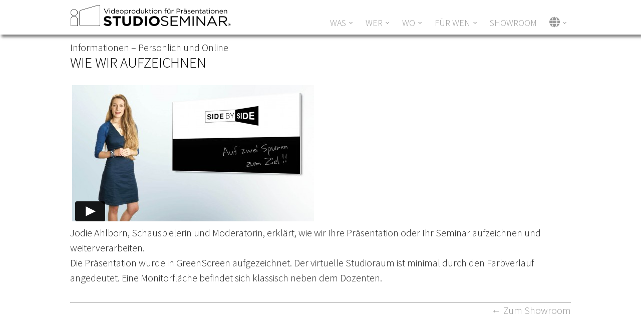

--- FILE ---
content_type: text/css
request_url: https://studioseminar.de/wp-content/themes/studioseminar/style.css?ver=6.8.3
body_size: 21298
content:
/*
 Theme Name:   Studioseminar
 Theme URI:    http://torstenlandsiedel.de
 Description:  Theme for Studioseminar.de (based on Untitled)
 Author:       Torsten Landsiedel
 Author URI:   http://torstenlandsiedel.de
 Template:     untitled
 Version:      1.0.0
 License:      GNU General Public License v2 or later
 License URI:  http://www.gnu.org/licenses/gpl-2.0.html
 Tags:         black, white, one-column, right-sidebar, two-columns, fluid-layout, custom-background, custom-colors, custom-header, custom-menu, featured-image-header, featured-images, flexible-header, full-width-template, post-formats, rtl-language-support, sticky-post, translation-ready
 Text Domain:  untitled-child
*/



/* +-------------+
 * | Font Reset
 * +-------------+
 */

body,
button,
input,
select,
textarea {
	font-family: 'Source Sans Pro', sans-serif;
	font-weight: 300;
	font-size: 2rem;
	line-height: 1.5;
}

#main,
#single-main{
	padding: 10px;
}

.page-title {
	font-weight: 300;
	font-size: 72px;
	line-height: 1.1;
	margin: 0 0 20px;
}

.smalltitle .page-title {
    font-size: 1.75em;
}

body.home .page-title {
	font-weight: 300;
}

h1, h2, h3, h4, h5, h6 {
	font-family: 'Source Sans Pro', arial;
	font-weight: 300;
	clear: none;
}
.main-navigation,
.main-small-navigation .menu {
	font-family: 'Source Sans Pro', georgia, serif;
}
.entry-title {
	font-family: "Source Sans Pro", sans-serif;
}
.site-content .site-navigation {
	font-family: 'Source Sans Pro', georgia, serif;
}
.comment-author {
	font-family: Source Sans Pro;
}
.widget-title,
.widget-title a {
	font-family: 'Source Sans Pro', georgia, serif;
}
#infinite-handle span {
	font: 700 12px/1 'Source Sans Pro', sans-serif;
}

/* --- Small menu --- */
@media screen and (max-width: 600px) {
	.site-navigation h1.menu-toggle {
		font-family: 'Source Sans Pro', arial;
	}
	.page-title {
		font-size: 48px;
	}
	h2.subheadline,
	.entry-content h2 {
		font-size: 1.5em;
	}
}

/* --- Smartphones (portrait and landscape) --- */
@media screen and (max-width : 480px) {
	#main .post-thumb .header-wrapper .entry-title {
		font-family: "Source Sans Pro", sans-serif;
	}
	.page-title {
		font-size: 32px;
	}
	h2.subheadline,
	.entry-content h2 {
		font-size: 1.2em;
	}
	html {
		font-size: 50%
	}
}


/* +-------------+
 * | Header
 * +-------------+
 */

.site-header img {
    padding-top: 10px;
    width: 322px;
    height: auto;
}

#masthead-wrap {
    background-color: #fff;
    box-shadow: 3px 5px 5px rgba(0, 0, 0, 0.5);
	position: fixed;
	z-index: 5000;
}

@media screen and (max-width: 800px) {
	#masthead-wrap {
	    box-shadow: none;
	}
}

@media screen and (min-width: 769px) {
	.singleimg img {
	    margin: 0 auto;
	    /* max-width: 1000px; */
	    /* position: relative;
	    top: 69px; */
	    margin-top: 60px;
	    width: auto;
	}
}

@media screen and (min-width: 800px) {
	.singleimg img {
	    margin-top: 69px;
	}
}

/* +-------------+
 * | Slider
 * +-------------+
 */

ul.slides {
    margin: 0 auto;
    max-width: 1517px;
    width: 100%;
    /* margin-bottom: -66px; */
}

.flexslider {
    margin: 66px auto 0 !important;
    border: none !important;
}

.slider-overlay {
    left: 50%;
    position: absolute;
    top: 66px;
    -webkit-transform: translate(-50%, 0px);
            transform: translate(-50%, 0px);
    z-index: 5;
    max-width: 100%;
    width: 1517px;
}

.admin-bar .slider-overlay {
    top: 98px;
}


body.home ul.slides {
	max-width: 1481px;
}
body.home .slider-overlay {
	width: 1481px;
}

/* Vorbereitung */
body.page-id-29	.slider-overlay {
	width: 1487px;
}
body.page-id-29 ul.slides {
	max-width: 1487px;
}


.slider-overlay > img {
    height: auto;
    max-width: 100%;
}

.flexslider .slides > li { 
	-webkit-transition: opacity 1s ease; 
	-moz-transition: opacity 1s ease;
	transition: opacity 1s ease; 
}

/* +-------------+
 * | Navigation
 * +-------------+
 */

/* Mobile */
.site-navigation h1.menu-toggle {
    color: #333;
    font-size: 24px;
}
.site-navigation h1.menu-toggle::before {
    color: #333;
    font-size: 24px;
}
.main-small-navigation .menu {
    font-size: 16px;
}
.main-small-navigation ul li a {
    color: #333;
}
.main-small-navigation ul li a:hover {
    color: #999;
}

@media screen and (min-width: 769px) {
	body.blog .site-main,
	body.page-template-default .site-main,
	body.archive .site-main,
	body.search .site-main,
	body.error404 .site-main {
	    margin-top: 66px !important;
	}
}

.site-title a {
    color: #000;
}

.main-navigation {
	padding-top: 0;
}    
.main-navigation a {
    color: #999;
    padding: 32px 8px 10px 8px; /* 21px 8px; */
    font-weight: 300;
	font-size: 0.9em;
}

.main-navigation li {
    margin-left: 5px;
}
.main-navigation li.current_page_item > a, 
.main-navigation li.current-menu-item > a {
    color: #000;
}
.main-navigation li.current_page_item a, 
.main-navigation li.current-menu-item a {
    color: #333;
}
.main-navigation li a:hover {
    /* color: #fff;
    background-color: #2495d7; */
    box-shadow: 3px 5px 5px rgba(0, 0, 0, 0.5);
}
.main-navigation li.current_page_item a:hover, 
.main-navigation li.current-menu-item a:hover {
    color: #333;
}

.main-navigation ul ul {
    top: 66px;
    left: 0;
    background-color: #fff;
    /* background-color: #2495d7; */
    padding: 5px 0 5px;
    box-shadow: 3px 5px 5px rgba(0, 0, 0, 0.5);
}
.main-navigation ul ul li a {
    color: #333;
    background-color: #fff;
    /* background-color: #2495d7; */
	padding: 8px 25px;
	width: 200px;
}

.main-navigation ul ul li a:hover {
    color: #333;
    /* background-color: #2495d7; */
    text-decoration: underline;
    box-shadow: none;
}

.main-navigation ul ul *:hover > a {
    color: #000;
    text-decoration: underline;
}

.site-header nav .menu-item-has-children a {
	/* box-shadow: 0 0 12px rgba(0,0,0,0.7); */
}

.site-header nav .menu-item-has-children > a::after {
    content: "›";
    display: inline-block;
    margin-left: 0.5em;
    transform: rotate(90deg);
    color: #555;
}

.site-header nav .sub-menu .menu-item-has-children > a::after {
    transform: none;
    color: #555;
}


/* +-------------+
 * | Content
 * +-------------+
 */

.content-area {
    max-width: 775px;
}

.site-main .widget-area {
    width: 17.5%;
}

.hentry {
	padding: 10px 0 0;
}

.blog .hentry {
    padding: 30px 0 0;
}

.entry-content a {
    font-style: italic;
    /* background: #ddd; */
    color: #000;
    padding: 0 4px;
}

.entry-content a:hover {
    text-decoration: underline;
}

/* .entry-content p:not(.n2-ow):first-child::first-letter { */
.single-post .entry-content p:first-child::first-letter {
    font-size: 63px;
    text-transform: uppercase;
    line-height: 46px;
    padding-top: 9px;
    padding-right: 7px;
    padding-left: 2px;
    float: left;
}

/*
body.page-id-27 #content img {
	box-shadow: 3px 5px 5px rgba(0, 0, 0, 0.5);
}
*/

body.single-showroomvideo .full-width-page,
body.post-type-archive-showroomvideo .full-width-page {
    float: none;
    margin: 0 auto;
    max-width: 100%;
    padding-top: 30px;
}

@media screen and (max-width: 600px) {
	body.page-id-7 .page-title,
	body.page-id-27 .page-title,
	.screen-reader-text {
	    /* display: none; */
	    height: 0;
	    margin: 0;
	    padding: 0;
	    text-indent: -9999px;
	}
}

/* fix weird shadow bug page-id-189 page-id-288 */
body.page #main .post-thumb {
    overflow: visible;
}

iframe {
	margin: 0;
    width: 1px;
    min-width: 100%;
    *width: 100%;
}



.blog .entry-title {
    margin: 0 0 10px 0;
    font-size: 24px;
}

.entry-meta {
    margin: 0 0 3px;
}

.blog .entry-summary {
    line-height: 1.2857142857;
    font-size: 15px;
    padding: 0;
    color: #000;
    border: 0 !important;
    z-index: 99999;
    text-align: left;
    margin: 0 0 12px;
}

.blog .entry-summary p {
	margin-bottom: 10px;
}

#main .single-thumbnail a::after {
    content: '' !important;
}

/* +-------------+
 * | Showroom
 * +-------------+
 */

#main .single-thumbnail a {
	max-width: 50%;
}

#main .post-thumb .header-wrapper {
	width: 45%;
}

.container-vimeo iframe,
.pp_content iframe {
    margin: 0;
}

.clickable img,
img.clickable {
    width: 100%;
}

.videooverlay-wrapper {
	position: relative;
}

.videooverlay-wrapper a {
    display: inline-block;
}

.videooverlay-wrapper.mobile {
	float: left;
	margin-right: 4.14286%;
	display: inline-block;
}

.videooverlay-wrapper.mobile:after,
.videooverlay-wrapper a:after {
    content: url("images/playbutton.png");
    position: absolute;
    left: 0;
    bottom: 0;
    padding: 0 10px;
}

.videooverlay-wrapper.mobile:after,
.videoshortcode a:after {
	padding: 10px;
}

.videoshortcode-text-wrapper a:after {
    padding: 0;
}

.videoshortcode-text {
    padding-left: 70px;
    position: relative;
    top: -12px;
}

/* Ohne Button */
.videooverlay-wrapper.nobutton {
    display: inline;
}

.videooverlay-wrapper.nobutton a {
    padding: 0;
}

.videooverlay-wrapper.nobutton a:after {
    content: '';
    position: static;
    left: 0;
    bottom: 0;
    padding: 0;
}

.nobutton .videoshortcode-text {
    padding-left: 0;
    position: static;
    top: 0;
}



@media screen and (max-width: 768px) {
	#main .single-thumbnail a {
		max-width: 100%;
		float: none;
	}
	#main .post-thumb .header-wrapper {
    	width: 100%;
    	float: none;
    	max-width: 483px;
    	margin: 0 auto;
	}
	.videooverlay-wrapper.mobile {
		float: none;
		margin: 0 auto;
	}
	img.clickable {
    	max-width: 100%;
    	width: auto;
	}
}

/* +-------------+
 * | Klassen + Elemente
 * +-------------+
 */

.moretag {
    font-size: 17px;
    display: block;
    margin-top: 10px;
}

.marginator {
    margin-top: 66px;
}

a.button {
 	padding: 10px 15px;
 	/* border: 1px solid #333; */
 	/* border-radius: 6px; */
 	background: #fff;
 	color: #333;
 	box-shadow: 3px 5px 5px rgba(0, 0, 0, 0.5);
}

a.button:hover {
 	background: #000;
 	color: #fff;
}

.alignright {
    margin: 1.5em 1.5em 1.5em 0;
}

.hentry {
    border-bottom: 2px solid #ccc;
}

.entry-content .intro > p {
    font-size: 150%;
    -webkit-hyphens: auto;
    -ms-hyphens: auto;
    -moz-hyphens: auto;
    hyphens: auto;
    line-height: 1.25;
}

.wp-caption {
    border: medium none;
    max-width: 100%;
    padding: 0;
}
.wp-caption-text {
    text-align: center;
}

.alignleft {
    margin: 0 1.5em 1.5em 0;
}
.alignright {
    margin: 0 1.5em 1.5em 0;
}
.aligncenter {
    margin: 0 auto 1em auto;
}
.alignnone {
    margin: 0 0 1.5em 0;
}

hr {
	height: 2px;
	color: #ccc;
}

/* Text meant only for screen readers. */
.screen-reader-text {
	clip: rect(1px, 1px, 1px, 1px);
	position: absolute !important;
	height: 1px;
	width: 1px;
	overflow: hidden;
}

.screen-reader-text:focus {
	background-color: #f1f1f1;
	border-radius: 3px;
	box-shadow: 0 0 2px 2px rgba(0, 0, 0, 0.6);
	clip: auto !important;
	color: #21759b;
	display: block;
	font-size: 14px;
	font-size: 0.875rem;
	font-weight: bold;
	height: auto;
	left: 5px;
	line-height: normal;
	padding: 15px 23px 14px;
	text-decoration: none;
	top: 5px;
	width: auto;
	z-index: 100000; /* Above WP toolbar. */
}

/* hide fullscreen mode - prettyphoto */
.pp_expand {
    display: none !important;
}

/* Images in columns should better align with textblock */
.one_half div img {
    margin-top: 7px;
}

/* Ladeanimation nur für GIFs
img[src$=".gif"] {
    background: transparent url(images/spinner.gif) no-repeat scroll center center;
    min-height: 128px;
}
*/

img#animatedgif {
    margin: 0 auto;
    display: block;
}

.captiontext {
    display: inline-block;
    line-height: 1.2;
    vertical-align: text-top;
    font-style: italic; 
    font-size: 0.9em;
    margin-bottom: 1em;
}

/* +-------------+
 * | Headings
 * +-------------+
 */

h1,h2 {
	text-transform: none;
}

h1 {
	font-size: 2em;
}

h2 {
    font-size: 1.75em;
    margin: 0 0 0.5em;
}

h3 {
    margin: 0 0 0.5em;
}

h4 {
	margin: 0 0 0.25em;
}

/* +-------------+
 * | Kommentare
 * +-------------+
 */

#commentform input[type="submit"] {
    background: #fff;
    color: #666;
    border: 1px solid #666;
}

#commentform input[type="submit"]:hover {
    color: #000;
    border: 1px solid black;
}

#comments input, 
#comments textarea {
    background: #f0f0f0;
}

/* +-------------+
 * | Footer
 * +-------------+
 */

#colophon-wrap {
    background: #fff;
    padding: 60px 10px;
    width: calc(100% - 20px);
}

#colophon a {
    color: #000;
}

.site-info {
    padding: 0;
}

.menu-social ul {
	margin-left: 0;
}

.footer-menu-1 {
	float: left;
	margin-left: 0;
}

.footer-menu-2,
.menu-social {
	float: right;
	margin-right: 0;
}

.footer-menu-1, 
.footer-menu-2,
.menu-social {
 	list-style-type: none;
}

.footer-menu-1 li,
.footer-menu-2 li,
.menu-social li {
	display: inline;
}

.footer-menu-1 li:after,
.footer-menu-2 li:after {
	content: "|";
	padding-left: 5px;
	padding-right: 5px;
}

.footer-menu-1 li:last-child:after,
.footer-menu-2 li:last-child:after {
	content: "";
	padding-left: 0;
	padding-right: 0;
}


/* +-------------------+
 * | Social Menu Font
 * +-------------------+
 */

@font-face {
  font-family: 'social-studioseminar';
  src: url('font/social-studioseminar.eot?47958');
  src: url('font/social-studioseminar.eot?47958#iefix') format('embedded-opentype'),
       url('font/social-studioseminar.woff?47958') format('woff'),
       url('font/social-studioseminar.ttf?47958') format('truetype'),
       url('font/social-studioseminar.svg?47958#social-studioseminar') format('svg');
  font-weight: normal;
  font-style: normal;
}
/* Chrome hack: SVG is rendered more smooth in Windozze. 100% magic, uncomment if you need it. */
/* Note, that will break hinting! In other OS-es font will be not as sharp as it could be */
/*
@media screen and (-webkit-min-device-pixel-ratio:0) {
  @font-face {
    font-family: 'social-studioseminar';
    src: url('../font/social-studioseminar.svg?47958#social-studioseminar') format('svg');
  }
}
*/

/*
#menu-social ul {
    list-style: none;
    margin: 0 0 25px;
    text-align: right;
    float: right;
}

#menu-social ul li {
    display:  inline-block;
    position: relative;
    float: none;
    min-height: 30px;
}
*/

#menu-social li a {
    margin-left: 5px;
}

#menu-social li a::before {
    content:        '\f408';
    display:        inline-block;
    padding:        0 5px;
    font-family:    'social-studioseminar';
    font-size:      20px;
    vertical-align: top;
    -moz-osx-font-smoothing: grayscale;
	-webkit-font-smoothing: antialiased;
	text-rendering: optimizeLegibility;
    color:          #ccc;
}

	#menu-social li a[href*="facebook.com"]::before {
	    content: '\e805';
	}
	#menu-social li a[href*="facebook.com"]:hover::before {
	    color:   #3b5998;
	}
	#menu-social li a[href*="twitter.com"]::before {
	    content: '\f304';
	}
	#menu-social li a[href*="twitter.com"]:hover::before {
	    color:   #33ccff;
	}
	#menu-social li a[href*="plus.google.com"]::before {
	    content: '\f0d4';
	}
	#menu-social li a[href*="plus.google.com"]:hover::before {
	    color: #dd4b39;
	}

	#menu-social li a[href*="youtube.com"]::before {
	    content: '\f166';
	}
	#menu-social li a[href*="youtube.com"]:hover::before {
	    color:   #c4302b;
	}
	#menu-social li a[href*="vimeo.com"]::before {
	    content: '\f194';
	}
	#menu-social li a[href*="vimeo.com"]:hover::before {
	    color:   #1AB7EA;
	}
#menu-social li a[href*="linkedin.com"]::before {
    content: '\e80f';
    color:   #0e76a8;
}
	#menu-social li a[href*="xing.com"]::before {
	    content: '\f169';
	}
	#menu-social li a[href*="xing.com"]:hover::before {
	    color:   #006567;
	}

 
 [class^="icon-"]:before, [class*=" icon-"]:before {
  font-family: "social-studioseminar";
  font-style: normal;
  font-weight: normal;
  speak: none;
 
  display: inline-block;
  text-decoration: inherit;
  width: 1em;
  margin-right: .2em;
  text-align: center;
  /* opacity: .8; */
 
  /* For safety - reset parent styles, that can break glyph codes*/
  font-variant: normal;
  text-transform: none;
 
  /* fix buttons height, for twitter bootstrap */
  line-height: 1em;
 
  /* Animation center compensation - margins should be symmetric */
  /* remove if not needed */
  margin-left: .2em;
 
  /* you can be more comfortable with increased icons size */
  /* font-size: 120%; */
 
  /* Font smoothing. That was taken from TWBS */
  -webkit-font-smoothing: antialiased;
  -moz-osx-font-smoothing: grayscale;
 
  /* Uncomment for 3D effect */
  /* text-shadow: 1px 1px 1px rgba(127, 127, 127, 0.3); */
}
 
.icon-bubbles:before { content: '\e800'; } /* '' */
.icon-facebook-2:before { content: '\e801'; } /* '' */
.icon-linkedin-2:before { content: '\e803'; } /* '' */
.icon-location:before { content: '\e804'; } /* '' */
.icon-facebook-squared:before { content: '\e805'; } /* '' */
.icon-instagram:before { content: '\e806'; } /* '' */
.icon-pinterest-squared:before { content: '\e807'; } /* '' */
.icon-twitter:before { content: '\e808'; } /* '' */
.icon-call:before { content: '\e80c'; } /* '' */
.icon-linkedin-1:before { content: '\e80d'; } /* '' */
.icon-rss:before { content: '\e80e'; } /* '' */
.icon-skype:before { content: '\e80f'; } /* '' */
.icon-youtube:before { content: '\e810'; } /* '' */
.icon-vimeo:before { content: '\e811'; } /* '' */
.icon-xing:before { content: '\e812'; } /* '' */
.icon-email:before { content: '\e813'; } /* '' */
.icon-podcast:before { content: '\e814'; } /* '' */
.icon-facebook:before { content: '\e815'; } /* '' */
.icon-pinboard:before { content: '\e816'; } /* '' */
.icon-wordpress:before { content: '\e817'; } /* '' */
.icon-acrobat:before { content: '\e818'; } /* '' */
.icon-address-book:before { content: '\e819'; } /* '' */
.icon-gplus-squared:before { content: '\f0d4'; } /* '' */
.icon-gplus-1:before { content: '\f0d5'; } /* '' */
.icon-youtube-squared:before { content: '\f166'; } /* '' */
.icon-youtube-1:before { content: '\f167'; } /* '' */
.icon-xing-1:before { content: '\f168'; } /* '' */
.icon-xing-squared:before { content: '\f169'; } /* '' */
.icon-youtube-play:before { content: '\f16a'; } /* '' */
.icon-vimeo-squared:before { content: '\f194'; } /* '' */
.icon-twitter-squared:before { content: '\f304'; } /* '' */

/* +-------------+
 * | Media queries
 * +-------------+
 */

@media screen and (max-width: 600px) {
	.content-column > div {
	    padding: 0 !important;
	}
	.content-column.full_width, .content-column.one_half, .content-column.one_third, .content-column.two_third, .content-column.one_fourth, .content-column.three_fourth, 
	.content-column.one_fifth, .content-column.two_fifth, .content-column.three_fifth, .content-column.four_fifth, .content-column.one_sixth, .content-column.five_sixth {
	    margin-bottom: 0;
	}
	.content-column .alignnone {
    	margin: 0;
	}
}

/* Maximum width of 599 pixels. */
@media screen and (max-width: 768px) {
	#masthead #logo {
	    text-align: center;
	}
	.site-header img {
		width: 225px;
		float: left;
		padding-top: 22px;
	}
	#masthead-wrap {
	    position: relative;
	}
	.marginator {
		margin-top: 0 !important;
	}
	.site-main {
    	margin-top: 0 !important;
	}
	.slider-overlay {
	    top: 58px;
	}
	.footer-menu-1,
	.footer-menu-2,
	.menu-social {
    	float: none;
    	margin: 0;
    	text-align: center;
	}
	.footer-menu-1 {
		margin-bottom: 15px;
	}
	.flexslider {
    	margin: 0 !important;
	}
}

/* Minimum width of 600 pixels. */
@media screen and (min-width: 769px) {
	
	/* Footer Widget Areas */
	
	footer[role="contentinfo"] {
		border-top: 1px solid #ccc;
	}
	#supplementary {
		display: block;
		overflow: hidden;
		margin-bottom: 5px;
		background-color: #fff;
	}
	/* One Footer Widget Area */
	#supplementary.one .widget-area {
		float: left;
		margin-right: 0;
		width: 100%;
	}
	/* Two Footer Widget Areas */
	#supplementary.two .widget-area {
		float: left;
		margin-right: 3.0612244%;
		width: 48.4693877%;
	}
	#supplementary.two #second {
		margin-right: 0;
	}
	/* Three Footer Widget Areas */
	#supplementary.three .widget-area {
		float: left;
		margin-right: 4.0816%;
		width: 30.6122448%;
	}
	#supplementary.three #third {
		margin-right: 0;
	}
	
	/* Four Footer Widget Areas */
	#supplementary.four .widget-area {
		float: left;
		margin-right: 2.85714285%;
		width: 22.85714285%;
	}
	#supplementary.four #fourth {
		margin-right: 0;
	}
}

/* Logo adjustments. */
@media screen and (min-width: 769px) and (max-width: 1010px) {
	#masthead #logo {
	    padding-left: 10px;
	}
}

/* Sidebar fix */
@media screen and (max-width: 965px) {
	.site-main .widget-area {
    	float: none;
		margin: 0 auto;
		width: 100%;
	}
}

/* Slider adjustments. 
@media screen and (min-width: 1400px) {

	ul.slides {
	    height: 376px;
	}

	body.home ul.slides {
	    height: 517px;
	}

	/* Vorbereitung 
	body.page-id-29 ul.slides {
		height: 532px;
	}

}
*/

/* +-------------------+
 * | New Column Solution
 * +-------------------+
 */

 .desktop-right {
 	float: right !important;
 }

 .desktop-left {
 	float: left !important;
 }


/* +-------------------+
 * | Shariff
 * +-------------------+
 */

.shariff-buttons li:first-child {
    margin-left: 0 !important;
}

/* +-------------------+
 * | WP iCal Availability
 * +-------------------+
 */

.wpia-calendar .wpia-week-number {
    background-color: #fff;
    color: #39B5CD;
}

--- FILE ---
content_type: text/javascript
request_url: https://studioseminar.de/wp-content/themes/studioseminar/js/player.js?ver=1.0.0
body_size: 6240
content:
var player;
var iPhone = /iPhone|iPod/.test(navigator.userAgent) && !window.MSStream;
var iPad = /iPad/.test(navigator.userAgent) && !window.NSStream;

window.onload = function(){
    
    jQuery(".clickable").click(function(event){     
         //Creation of HTML5 video elemnet
         createVideoElement(this, event);
         
         //Get video element that was just created
         if(event.currentTarget.localName == "span" && event.target.localName == "img"){
            player = document.getElementById(event.currentTarget.dataset.id);
         }else{
            player = document.getElementById(event.target.dataset.id); 
         }

         //Attach loading spinner animation
         player.addEventListener("loadstart", function(){
            jQuery(document.body).append("<div id=\"background-spinner\" style=\"opacity:0.8; background-color:white; position:fixed; width:100%; height:100%; top:0px; left:0px; z-index:10000\"> <img src=\"/wp-content/themes/studioseminar/js/loading.gif\" style=\"width: 100px; height:100px; position:fixed; top:50%; left:50%; margin-left:-45px; margin-top:-50px\"> </div>");
         });
        
         //Remove player after exiting fullscreen iPad
         player.addEventListener("webkitendfullscreen", function(){
            player.remove();  
            jQuery("#background-spinner").remove(); 
         });
        
         //Go fullscreen when able on iPad
         player.addEventListener("loadedmetadata", function(){
            player.webkitEnterFullscreen();
         });
        
         player.play();
        
         if(iPad){
            player.webkitEnterFullscreen();
         }else{
            startFullscreen(player);
         }
         //Show player
         player.style.display = "block";
    });
    
    /*
        Event listeners for Android
    */
    document.addEventListener("fullscreenchange", function(event) {
        if(!document.fullscreenElement){
            //Remove player from DOM when fullscreen is exited
            jQuery("#background-spinner").remove();
            event.target.remove();
        }
    });

    document.addEventListener("webkitfullscreenchange", function(event) {
        if(!document.webkitFullscreenElement){
            //Remove player from DOM when fullscreen is exited
            jQuery("#background-spinner").remove();
            player.remove();
        }
    });

    document.addEventListener("mozfullscreenchange", function(event) {
        if(!document.mozFullScreenElement){
            console.log(event);
            //Remove player from DOM when fullscreen is exited
            jQuery("#background-spinner").remove();
            player.remove();
        }
    });

    document.addEventListener("MSFullscreenChange", function(event) {
        if(!document.msFullscreenElement){
            //Remove player from DOM when fullscreen is exited
            event.target.remove();
            jQuery("#background-spinner").remove();
        }
    });

    function createVideoElement(object, event){
        if(iPhone){
            if(event.target.localName == "span"){
                jQuery("<video style=\"display:block\" style=\"z-index:100000000000\" id=\""+event.target.dataset.id+"\" width=1280 height=720><source src=\""+event.target.dataset.src+"\"type=\"video/mp4\" /></video>").appendTo(searchForChild(event.target));
            }else if(event.currentTarget.localName == "span" && event.target.localName == "img"){
                jQuery("<video style=\"display:block\" style=\"z-index:100000000000\" id=\""+event.currentTarget.dataset.id+"\" width=1280 height=720><source src=\""+event.currentTarget.dataset.src+"\"type=\"video/mp4\" /></video>").appendTo(searchForChild(event.currentTarget)); 
            }else if(event.target.localName == "a"){
                jQuery("<video style=\"display:block\" style=\"z-index:100000000000\" id=\""+event.target.dataset.id+"\" width=1280 height=720><source src=\""+event.target.dataset.src+"\"type=\"video/mp4\" /></video>").appendTo(jQuery("<img>").appendTo(jQuery(object)));
            }else{
                jQuery("<video style=\"display:block\" style=\"z-index:100000000000\" id=\""+event.target.dataset.id+"\" width=1280 height=720><source src=\""+event.target.dataset.src+"\"type=\"video/mp4\" /></video>").appendTo(jQuery(object)); 
            }
         }else if(iPad){
            if(event.currentTarget.localName == "span" && event.target.localName == "img"){
                jQuery("<video style=\"display:none\" style=\"z-index:100000000000\" id=\""+event.currentTarget.dataset.id+"\" width=1280 height=720><source src=\""+event.currentTarget.dataset.src+"\"type=\"video/mp4\" /></video>").appendTo(jQuery(object));
            }else{
                jQuery("<video style=\"display:none\" style=\"z-index:100000000000\" id=\""+event.target.dataset.id+"\" width=1280 height=720><source src=\""+event.target.dataset.src+"\"type=\"video/mp4\" /></video>").appendTo(jQuery(object));
            }
         }else{
            if(event.currentTarget.localName == "span" && event.target.localName == "img"){
                jQuery("<video style=\"display:none\" id=\""+event.currentTarget.dataset.id+"\" width=1280 height=720><source src=\""+event.currentTarget.dataset.src+"\"type=\"video/mp4\" /></video>").insertAfter(jQuery(object));
            }else{
                jQuery("<video style=\"display:none\" id=\""+event.target.dataset.id+"\" width=1280 height=720><source src=\""+event.target.dataset.src+"\"type=\"video/mp4\" /></video>").insertAfter(jQuery(object));
            }
        }
    }
    
    function searchForChild(eventTarget){
        var index = 0;
        for(var i = 0; i < eventTarget.length; i++){
            if(eventTarget.children[i] == "img"){
                index = i;
                break;
            }
        }
        return eventTarget.children[index];
    }
    
      function startFullscreen(element){
        if (element.requestFullscreen){
           element.requestFullscreen();
        }else if (element.webkitRequestFullscreen){
           element.webkitRequestFullscreen();
        }else if (element.mozRequestFullScreen){
           element.mozRequestFullScreen();
        }else if (element.msRequestFullscreen){
           element.msRequestFullscreen();
        }
    }
};

--- FILE ---
content_type: text/javascript
request_url: https://studioseminar.de/wp-content/themes/studioseminar/js/custom.js?ver=1.0.0
body_size: 373
content:
// FlexSlider 
jQuery(window).load(function() {
  // The slider being synced must be initialized first

  if( jQuery.isFunction( jQuery.fn.flexslider ) ) {

    // flexslider exists
    jQuery('.flexslider').flexslider({
      //namespace: "flex-",
      animation: "fade",
      animationLoop: true,
      slideshow: true,
      slideshowSpeed: 4000,
      animationSpeed: 1000,
      controlNav: false,
      directionNav: false,
      useCSS: false,
    });

  }

});